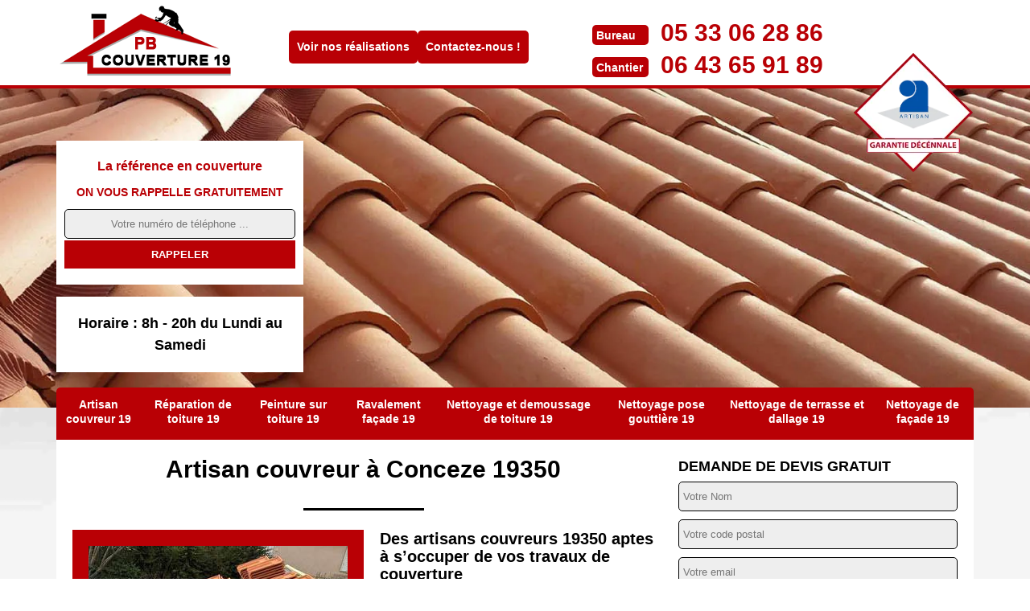

--- FILE ---
content_type: text/html; charset=UTF-8
request_url: https://www.couvreur-19-correze.fr/artisan-couvreur-conceze-19350
body_size: 5051
content:
<!DOCTYPE html>
<html dir="ltr" lang="fr-FR">
<head>
		<meta charset="UTF-8" />
    <meta name=viewport content="width=device-width, initial-scale=1.0, minimum-scale=1.0 maximum-scale=1.0">
    <meta http-equiv="content-type" content="text/html; charset=UTF-8" >
    <title>Artisan couvreur à Conceze tél: 05.33.06.28.86</title>
        <meta name="description" content="Artisan couvreur professionnel et passionné à Conceze 19350, je vous propose un devis et des conseils gratuits pour tout projet de toiture, travaux réalisés minutieusement">     
    <link rel="canonical" href="https://www.couvreur-19-correze.fr/artisan-couvreur-conceze-19350" /> 
    <link rel="shortcut icon" href="/skins/default/images/p/favicon.ico" type="image/x-icon">
	<link rel="icon" href="/skins/default/images/p/favicon.ico" type="image/x-icon">
    <link href="/skins/default/css/style.css" rel="stylesheet" type="text/css"/>
    <link rel="preconnect" href="https://www.googletagmanager.com">
    <link rel="preconnect" href="https://nominatim.openstreetmap.org"><script type="application/ld+json">{
    "@context": "http://schema.org",
    "@type": "LocalBusiness",
    "name": "PB Couverture",
    "url": "https://www.couvreur-19-correze.fr",
    "telephone": "05 33 06 28 86",
    "mobile": "06 43 65 91 89",
    "email": "brunpaco19@gmail.com",
    "address": {
        "@type": "PostalAddress",
        "streetAddress": "1 impasse des colombe",
        "addressLocality": "Varetz",
        "postalCode": "19240",
        "addressCountry": "FR"
    }
}</script></head>

<body class="Desktop ville">
    
    <header class="header"><div id="TopNavigation"><div class="container"><a href="/" title="logo-couvreur-19-pb-couverture" class="logo"><img loading="lazy" src="/skins/default/images/p/Logo-pb-couverture.png" loading="lazy" alt="couvreur-pb-couverture"/></a><div class="btn-rea"><a href="/realisations" title="Réalisations" class="real_top">Voir nos réalisations</a><a href="/contact" title="Contact" class="real_top">Contactez-nous !</a></div><div class="Tels"><p class="tel"><span class="typeTel">Bureau</span><a href="tel:0533062886">05 33 06 28 86</a></p><p class="tel"><span class="typeTel">Chantier</span><a href="tel:0643659189">06 43 65 91 89</a></p></div><div class="rightNav"><div class="logoArtisan"><img loading="lazy" src="/skins/default/images/img/logo_artisan.webp" loading="lazy" alt="Artisan"/></div></div></div></div><div id="MiddleNavigation"><div class="homeslider"><div class="diapo" style="background-image:url('skins/default/images/p/couvreur-19.webp')"></div></div><div class="RappelSlider"><div class="container"><div class="Inner_rappel"><div class="Slogan"><span>La référence en couverture</span></div><strong>On vous rappelle gratuitement</strong><form action="/message.php" method="post" id="rappel_immediat"><input type="text" name="mail" id="mail2" value=""><input type="hidden" name="type" value="rappel"><input type="text" name="numtel" required="" placeholder="Votre numéro de téléphone ..." class="form-input"><input type="submit" name="OK" value="RAPPELER" class=" btn btn-submit"></form></div><div class="horaire"><span>Horaire :</span> 8h - 20h du Lundi au Samedi</div></div></div></div><div id="BotNavigation"><div class="container"><nav class="nav"><ul class="nav-list"><li class="nav-item"><a href="/">Artisan couvreur 19</a></li><li class="nav-item"><a href="reparation-toiture-fuite-toit-correze-19">Réparation de toiture 19</a></li><li class="nav-item"><a href="peinture-tuile-toiture-correze-19">Peinture sur toiture 19</a></li><li class="nav-item"><a href="entreprise-ravalement-facade-correze-19">Ravalement façade 19</a></li><li class="nav-item"><a href="entreprise-nettoyage-demoussage-toiture-correze-19">Nettoyage et demoussage de toiture 19</a></li><li class="nav-item"><a href="entreprise-pose-nettoyage-gouttiere-correze-19">Nettoyage pose gouttière 19</a></li><li class="nav-item"><a href="entreprise-nettoyage-terrasse-dallage-correze-19">Nettoyage de terrasse et dallage 19</a></li><li class="nav-item"><a href="entreprise-nettoyage-facade-correze-19">Nettoyage de façade 19</a></li></ul></nav></div></div></header>
    <div class="Contenu"><div class="container"><div class="corps"><div class="row"><div class="col-md-8"><div class="mainleft"><h1>Artisan couvreur à Conceze 19350</h1><div class="Block Block0"><div class="ImgLeft"><img loading="lazy" src="/photos/195713-couvreur-pb-couverture-1.jpg" loading="lazy" alt="Couvreur  conceze-19350 PB Couverture"/></div><h2>Des artisans couvreurs 19350 aptes à s’occuper de vos travaux de couverture</h2><p>Notre entreprise PB Couverture est constituée d’une équipe d’artisans couvreurs 19350 compétentes, qualifiées qui pourront superviser tous vos travaux de couverture dans la ville de Conceze 19350. Comme ils ont chacun suivi des formations spécialisées, vous n’avez pas à vous en faire car vos travaux seront entre de bonne main ; en effet, ils seront en mesure de répondre à toutes vos demandes et besoins en travaux de toiture, ils pourront intervenir quel que soit la forme de votre toiture et le type de revêtement toiture que vous avez. </p></div><div class="Block Block1"><h2>Un devis couvreur Conceze gratuit </h2><p>Si vous êtes convaincu par les services que propose notre entreprise de couverture PB Couverture, n’hésitez pas à nous envoyer une demande de devis. C’est à l’aide de cette formulaire que vous allez avoir connaissance des matériaux et produits que nous allons utiliser, de la durée de l’intervention, du coût de notre intervention, du budget que vous devez prévoir. N’ayez crainte ce devis ne vous coûtera rien et c’est sans engagements de votre part. Suite à votre demande, nous vous enverrons une réponse claire et bien détaillée dans les plus brefs délais.</p></div><div class="Block Block2"><div class="ImgFull"><img loading="lazy" src="/photos/195713-couvreur-pb-couverture-2.jpg" loading="lazy" alt="Couvreur  19350"/><img loading="lazy" src="/photos/195713-couvreur-3.jpg" loading="lazy" alt="Couvreur"/></div><h2>PB Couverture pour une réparation de toiture aux normes à Conceze</h2><p>Vous avez des problèmes avec votre toiture à Conceze ? Vous êtes à la recherche d’un professionnel pour s’en charger ? Ne cherchez pas loin, notre entreprise PB Couverture dispose des compétences et savoir-faire nécessaire pour réparer votre toit et la rendre plus performante qu’avant. Que ce soit pour une fuite de toiture, tuiles cassées, trou sur le toit ; nous saurons nous en occuper dans les règles de l’art. Nous disposons de tous les moyens nécessaires pour ce faire : outillages, matériaux et produits. Ainsi, pour une réparation de toiture aux normes à Conceze, faites appel à notre entreprise PB Couverture.</p></div><div class="Block Block3"><h2>PB Couverture, un couvreur professionnel prêt à intervenir à tout moment</h2><p>Vous prévoyez d’effectuer des travaux de couverture ? Vous vous trouvez dans la ville de Conceze 19350 ? N’hésitez pas à faire appel aux services de notre entreprise PB Couverture pour s’en occuper. En effet, notre entreprise PB Couverture dispose des savoir-faire nécessaire pour vous fournir des travaux de qualité. Fort de plusieurs années d’expérience dans le domaine, nous sommes tout à fait aptes à répondre à tous vos besoins et demandes. Quel que soit les travaux de couverture que vous souhaitez effectuer ; n’hésitez pas à faire appel à notre entreprise PB Couverture, nous pouvons intervenir à tout moment.</p></div><div class="Block Block4"><h2> Comptez au couvreur pour toiture á Conceze.</h2><p>Que ce soit pour le travail, ou peut-être qu'il soit en rénovation, réparation ou en construction pour la couverture dans votre maison. Alors faite confiance au couvreur professionnel pour s'engager á effectuant tout les travails dans ce domaine .Et afin d'assurer convenablement un bon résultat de votre travails. Donc ne perdez pas de temps à réfléchir pour avoir commencé .Il vaut mieux d'engager de professionnels Et éviter le risque de dangers qui pourrait se produire sur votre toiture pendant les intempéries. Mais ils sont toujours à votre disponibilité et ont la compétence requis dans ce domaine .Il rassure l'étanchéité de votre toiture. Donc faite appel vite PB Couverture qui se situe dans Conceze19350 .Il est toujours prêt á prendre en charge votre travail de toiture dans votre maison.
 </p></div><div class="Block Block5"><h2>Confier au spécialiste d'un couvreur àConceze.</h2><p>Vous êtes à la recherche de spécialiste pour effectuer les travaux dans votre maison ?Il réaliser ou répare la toiture, pose d'isolation sous le toit, et met en place des fenêtres de toit ou des capteurs solaires etc ...Il vous garantir une maison.Pour cela n'allez plus à gauche et droite car PB Couverture est là pour vous aider à réaliser vos travaux dans votre maison, que vous désirez. Donc qu'attendez-vous contacter le PB Couverture qui se situe Conceze 19350 . Joignable à tous moments et surtout spécialisé en la matière .Il est disponible pour tout moment et aussi pour les bâtiments et locaux professionnels. </p></div><div class="Block Block6"><h2>PB Couverture pour s’occuper de vos travaux de façade Conceze</h2><p>Avoir une façade en bonne état est primordiale, cela donne de la valeur et de l’esthétique à l’ensemble de votre maison, et c’est l’élément que tout le monde aperçois dès l’entré dans une propriété. Quel que soit les travaux de façade que vous souhaitez effectuer dans la ville de Conceze : nettoyage ou ravalement ; notre entreprise PB Couverture peut s’en occuper, nous disposons des compétences et des connaissances nécessaire pour vous fournir une façade qui pourra résister aux diverses intempéries, qui sera esthétique et performante c’est-à-dire isole bien et qui soit bien étanche. </p></div><div class="Block Block7"><h2>Professionnel couvreur à Conceze 19350 : entreprise PB Couverture</h2><p>Siégée dans la ville de Conceze 19350, PB Couverture est une entreprise spécialisée en travaux de couverture qui peut intervenir que ce soit pour une construction, une rénovation ou un entretien de votre couverture. Fort d’une solide expérience dans le domaine, notre entreprise PB Couverture est parfaitement apte à vous réaliser des travaux de toiture de qualité, réalisé dans les règles de l’art. Nous avons à notre disposition une équipe d’artisan couvreurs 19350  qui peuvent s’occuper de tous vos travaux de couverture et cela même les plus complexes. Vous pouvez solliciter les services de notre entreprise PB Couverture que vous soyez un particulier ou un professionnel dans la ville de Conceze 19350.</p></div><div class="Block Block8"><h2>Notre entreprise PB Couverture pour assurer tous vos travaux de couverture</h2><p>Durant ces années de pratique notre entreprise PB Couverture ne cesse d’innover et de trouver les meilleurs méthodes et techniques pour que vous puissiez bénéficier d’une toiture conforme aux normes. Pour nous être couvreur n’est pas qu’un métier mais c’est une vraie passion et c’est cette passion qui nous pousse à nous surpasser et à vous réaliser des travaux exceptionnels. Nous pouvons vous assurer, qu’après l’intervention de notre entreprise PB Couverture vous allez bénéficier d’une toiture solide, esthétique et bien étanche. De ce fait, pour assurer tous vos travaux de couverture dans la ville de Conceze ; n’hésitez pas à solliciter notre entreprise PB Couverture.</p></div><div class="Block Block9"><h2>Un toit bien étanche avec l’entreprise PB Couverture</h2><p>La toiture est l’une des éléments la plus importante d’une maison ; en effet, elle nous protège des diverses intempéries, nous procure un excellent confort (isolation thermique). La toiture doit être parfaitement étanche pour qu’elle puisse remplir ces fonctions. Disposant des savoir-faire et de plusieurs années d’expérience, notre entreprise PB Couverture est dans la capacité de renforcer l’étanchéité de votre toiture dans la Conceze 19350. Quel que soit les problèmes de votre toiture : fuite de toiture, trou sur la toiture, nous pouvons nous en occuper.</p></div></div></div><div class="col-md-4"><div class="mainright"><div class="Devisgratuit"><div class="h3">Demande de devis gratuit</div><form action="/message.php" method="post" id="FormDevis"><input type="text" name="mail" id="mail" value=""><input type="text" name="nom" required="" class="form-input" placeholder="Votre Nom"><input type="text" name="code_postal" required="" class="form-input" placeholder="Votre code postal"><input type="text" name="email" required="" class="form-input" placeholder="Votre email"><input type="text" name="telephone" required="" class="form-input" placeholder="Votre téléphone"><textarea name="message" required="" class="form-input" placeholder="Votre message"></textarea><input type="submit" value="Envoyer" class="btn btn-submit"></form></div><div class="coordonne"><div class="h3">Nos coordonnées</div><p class="tel"><span class="typeTel">Bureau</span><a href="tel:0533062886">05 33 06 28 86</a></p><p class="tel"><span class="typeTel">Chantier</span><a href="tel:0643659189">06 43 65 91 89</a></p></div><div class="Telcontact"></div><div class="MapRight"><div class="h3">Nous localiser</div><div id="Map"></div><p><i class="icon icon-map"></i>Couvreur   Conceze<br/><br/>1 impasse des colombe<br/> 19240 Varetz</p></div></div></div></div><div class="mainleft Services"><b class="Titre">Autres services</b><div class="Liens"><a href="/entreprise-pose-nettoyage-gouttiere-conceze-19350">Nettoyage pose gouttière Conceze</a><a href="/entreprise-nettoyage-demoussage-toiture-conceze-19350">Nettoyage et demoussage de toiture Conceze</a><a href="/entreprise-ravalement-facade-conceze-19350">Ravalement façade Conceze</a><a href="/peinture-tuile-toiture-conceze-19350">Peinture sur toiture Conceze</a><a href="/reparation-toiture-fuite-toit-conceze-19350">Réparation de toiture Conceze</a><a href="/entreprise-nettoyage-facade-conceze-19350">Nettoyage de façade Conceze</a><a href="/entreprise-nettoyage-terrasse-dallage-conceze-19350">Nettoyage de terrasse et dallage Conceze</a></div></div></div></div></div>
    <footer id="footer"><div class="container"><a href="/" title="logo-couvreur-19-pb-couverture" class="logo"><img loading="lazy" src="/skins/default/images/p/Logo-pb-couverture.png" loading="lazy" alt="couvreur-pb-couverture"/></a><p class="adresse">1 impasse des colombe<br/> 19240 Varetz</p><p class="tel"><span><a href="tel:0533062886">05 33 06 28 86</a></span> / <span><a href="tel:0643659189">06 43 65 91 89</a></span></p><p class="copyright">© 2025 - 2026 Tout droit réservé - <a href="mentions-legales" title="Mentions légales">Mentions légales</a></p></div></footer>
</body>

<script src="/js/jquery-3.6.0.min.js"></script>
<script src="/js/scripts.js"></script>
<script src="skins/default/js/slick.min.js"></script>

<script type="text/javascript">     
    var Support = 'Desktop';
    $(document).ready(function(){
        // Js lancés une fois la page chargée
            
                  initAnalytics('_');
        
        // Append the mobile icon nav
        $('.nav-mobile').click(function(){ $('.nav-list').toggle(); });
        
        $('.homeslider').slick({
          arrows:false,
          fade:true,
          speed:1000,
          autoplay: true,
          autoplaySpeed: 3000,
          pauseOnHover:false,
        });

    });
</script>

<link rel="stylesheet" href="/js/leaflet/leaflet.css" />
<script src="/js/leaflet/leaflet.js"></script>
<script src="/js/map.js"></script>
<script>initMap('19240 Varetz',16);</script>

</html>


--- FILE ---
content_type: text/html; charset=UTF-8
request_url: https://www.couvreur-19-correze.fr/ajax.php
body_size: 131
content:
{"code_google_tags":"GTM-MNH9BDM","code_analytics":"UA-101470108-41","RGPD":null,"dbg":["Erreur  n'est pas reconnu."]}